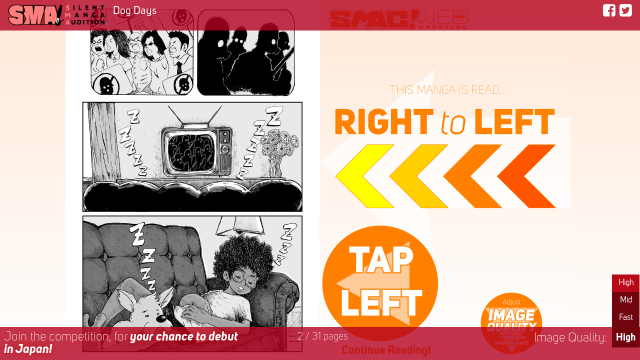

--- FILE ---
content_type: text/html; charset=UTF-8
request_url: https://smacmag.net/v/sma11/dog-days-by-joo-eddie/?lang=en
body_size: 37749
content:
<!--HTTPS check : http-->
<!doctype html>
<html lang="en">

<head>

    <!-- Google Tag Manager -->
<script>(function (w, d, s, l, i) {
        w[l] = w[l] || []; w[l].push({
            'gtm.start':
                new Date().getTime(), event: 'gtm.js'
        }); var f = d.getElementsByTagName(s)[0],
            j = d.createElement(s), dl = l != 'dataLayer' ? '&l=' + l : ''; j.async = true; j.src =
                'https://www.googletagmanager.com/gtm.js?id=' + i + dl; f.parentNode.insertBefore(j, f);
    })(window, document, 'script', 'dataLayer', 'GTM-543KNR8S');</script>
<!-- End Google Tag Manager -->
    <link rel="shortcut icon" href="https://s3-ap-northeast-1.amazonaws.com/data.smacmag.net/_images/sma_page/common/favicon-1.ico" />
    <link rel="icon" href="https://s3-ap-northeast-1.amazonaws.com/data.smacmag.net/_images/sma_page/common/android-chrome-512x512-1.png" type="image/png" />
    <link rel="apple-touch-icon-precomposed" href="	https://s3-ap-northeast-1.amazonaws.com/data.smacmag.net/_images/sma_page/common/apple-touch-icon.png" />

    <title>27097:Dog Days | Silent Manga Audition</title>
    <meta http-equiv="Content-Type" content="text/html; charset=utf-8">
    <meta name="viewport" content="width = device-width, user-scalable = yes,initial-scale=1.0" />
    <link rel='canonical' href='https://smacmag.net/v/sma11/dog-days-by-joo-eddie/' />

    <meta name="twitter:card" content="summary_large_image">
    <meta name="twitter:site" content="@SilentMangaComm">
    <meta name="twitter:creator" content="@SilentMangaComm">
    <meta name="twitter:title" content="Dog Days | SMA11 Winners">
    <meta name="twitter:description" content="When the Dog decide's to fight against the enemies to protect your family with the own weapons of the enemies!">
    <meta name="twitter:image" content="https://s3-ap-northeast-1.amazonaws.com/data.smacmag.net/_images/thumbnail/27097.png">

    <meta property="og:type" content="website" />
    <meta property="og:site_name" content="smacmag.net" />
    <meta property="og:description" content="When the Dog decide's to fight against the enemies to protect your family with the own weapons of the enemies!" />
    <meta property="og:title" content="Dog Days | SMA11 Winners" />
    <meta property="og:image" content="https://s3-ap-northeast-1.amazonaws.com/data.smacmag.net/_images/thumbnail/27097.png" />
    <meta property="og:url" content="https://smacmag.net/v/sma11/dog-days-by-joo-eddie/" />


    <link rel="stylesheet" href="https://smacmag.net/css/bootstrap.min.css">
    <link href="https://smacmag.net/font-awesome/css/font-awesome.min.css" rel="stylesheet" type="text/css" />
    <link href="https://smacmag.net/css/common.css" rel="stylesheet" type="text/css" />
    <link rel='stylesheet' id='swiper-css-css' href='https://smacmag.net/css/swiper.css' type='text/css' media='all' />
    <link rel='stylesheet' id='custum-css-css' href='https://smacmag.net/css/style-viewer.css' type='text/css' media='all' />

</head>

<body class="right2left fp_single">


    <!-- Google Tag Manager (noscript) -->
<noscript><iframe src="https://www.googletagmanager.com/ns.html?id=GTM-543KNR8S" height="0" width="0"
    style="display:none;visibility:hidden"></iframe></noscript>
<!-- End Google Tag Manager (noscript) -->
    
        <!-- ****************** SWIPER AREA ****************** -->
        <div class="swiper-container" dir="rtl">
            <div class="swiper-wrapper">

                <div class='swiper-slide odd' data-hash='0'><img data-src='https://smacmag.net/img/viewer/page_start_right2left.png'  width='100%' height='100%' alt='' class='swiper-lazy'><div class='swiper-lazy-preloader swiper-lazy-preloader-white'></div></div>
<div class='swiper-slide even' data-hash='2'><img data-src='https://s3-ap-northeast-1.amazonaws.com/data.smacmag.net/entries/h/sma11/27097/001.jpg'  width='100%' height='100%' alt='' class='swiper-lazy'><div class='swiper-lazy-preloader swiper-lazy-preloader-white'></div></div>
<div class='swiper-slide odd' data-hash='3'><img data-src='https://s3-ap-northeast-1.amazonaws.com/data.smacmag.net/entries/h/sma11/27097/002.jpg'  width='100%' height='100%' alt='' class='swiper-lazy'><div class='swiper-lazy-preloader swiper-lazy-preloader-white'></div></div>
<div class='swiper-slide even' data-hash='4'><img data-src='https://s3-ap-northeast-1.amazonaws.com/data.smacmag.net/entries/h/sma11/27097/003.jpg'  width='100%' height='100%' alt='' class='swiper-lazy'><div class='swiper-lazy-preloader swiper-lazy-preloader-white'></div></div>
<div class='swiper-slide odd' data-hash='5'><img data-src='https://s3-ap-northeast-1.amazonaws.com/data.smacmag.net/entries/h/sma11/27097/004.jpg'  width='100%' height='100%' alt='' class='swiper-lazy'><div class='swiper-lazy-preloader swiper-lazy-preloader-white'></div></div>
<div class='swiper-slide even' data-hash='6'><img data-src='https://s3-ap-northeast-1.amazonaws.com/data.smacmag.net/entries/h/sma11/27097/005.jpg'  width='100%' height='100%' alt='' class='swiper-lazy'><div class='swiper-lazy-preloader swiper-lazy-preloader-white'></div></div>
<div class='swiper-slide odd' data-hash='7'><img data-src='https://s3-ap-northeast-1.amazonaws.com/data.smacmag.net/entries/h/sma11/27097/006.jpg'  width='100%' height='100%' alt='' class='swiper-lazy'><div class='swiper-lazy-preloader swiper-lazy-preloader-white'></div></div>
<div class='swiper-slide even' data-hash='8'><img data-src='https://s3-ap-northeast-1.amazonaws.com/data.smacmag.net/entries/h/sma11/27097/007.jpg'  width='100%' height='100%' alt='' class='swiper-lazy'><div class='swiper-lazy-preloader swiper-lazy-preloader-white'></div></div>
<div class='swiper-slide odd' data-hash='9'><img data-src='https://s3-ap-northeast-1.amazonaws.com/data.smacmag.net/entries/h/sma11/27097/008.jpg'  width='100%' height='100%' alt='' class='swiper-lazy'><div class='swiper-lazy-preloader swiper-lazy-preloader-white'></div></div>
<div class='swiper-slide even' data-hash='10'><img data-src='https://s3-ap-northeast-1.amazonaws.com/data.smacmag.net/entries/h/sma11/27097/009.jpg'  width='100%' height='100%' alt='' class='swiper-lazy'><div class='swiper-lazy-preloader swiper-lazy-preloader-white'></div></div>
<div class='swiper-slide odd' data-hash='11'><img data-src='https://s3-ap-northeast-1.amazonaws.com/data.smacmag.net/entries/h/sma11/27097/010.jpg'  width='100%' height='100%' alt='' class='swiper-lazy'><div class='swiper-lazy-preloader swiper-lazy-preloader-white'></div></div>
<div class='swiper-slide even' data-hash='12'><img data-src='https://s3-ap-northeast-1.amazonaws.com/data.smacmag.net/entries/h/sma11/27097/011.jpg'  width='100%' height='100%' alt='' class='swiper-lazy'><div class='swiper-lazy-preloader swiper-lazy-preloader-white'></div></div>
<div class='swiper-slide odd' data-hash='13'><img data-src='https://s3-ap-northeast-1.amazonaws.com/data.smacmag.net/entries/h/sma11/27097/012.jpg'  width='100%' height='100%' alt='' class='swiper-lazy'><div class='swiper-lazy-preloader swiper-lazy-preloader-white'></div></div>
<div class='swiper-slide even' data-hash='14'><img data-src='https://s3-ap-northeast-1.amazonaws.com/data.smacmag.net/entries/h/sma11/27097/013.jpg'  width='100%' height='100%' alt='' class='swiper-lazy'><div class='swiper-lazy-preloader swiper-lazy-preloader-white'></div></div>
<div class='swiper-slide odd' data-hash='15'><img data-src='https://s3-ap-northeast-1.amazonaws.com/data.smacmag.net/entries/h/sma11/27097/014.jpg'  width='100%' height='100%' alt='' class='swiper-lazy'><div class='swiper-lazy-preloader swiper-lazy-preloader-white'></div></div>
<div class='swiper-slide even' data-hash='16'><img data-src='https://s3-ap-northeast-1.amazonaws.com/data.smacmag.net/entries/h/sma11/27097/015.jpg'  width='100%' height='100%' alt='' class='swiper-lazy'><div class='swiper-lazy-preloader swiper-lazy-preloader-white'></div></div>
<div class='swiper-slide odd' data-hash='17'><img data-src='https://s3-ap-northeast-1.amazonaws.com/data.smacmag.net/entries/h/sma11/27097/016.jpg'  width='100%' height='100%' alt='' class='swiper-lazy'><div class='swiper-lazy-preloader swiper-lazy-preloader-white'></div></div>
<div class='swiper-slide even' data-hash='18'><img data-src='https://s3-ap-northeast-1.amazonaws.com/data.smacmag.net/entries/h/sma11/27097/017.jpg'  width='100%' height='100%' alt='' class='swiper-lazy'><div class='swiper-lazy-preloader swiper-lazy-preloader-white'></div></div>
<div class='swiper-slide odd' data-hash='19'><img data-src='https://s3-ap-northeast-1.amazonaws.com/data.smacmag.net/entries/h/sma11/27097/018.jpg'  width='100%' height='100%' alt='' class='swiper-lazy'><div class='swiper-lazy-preloader swiper-lazy-preloader-white'></div></div>
<div class='swiper-slide even' data-hash='20'><img data-src='https://s3-ap-northeast-1.amazonaws.com/data.smacmag.net/entries/h/sma11/27097/019.jpg'  width='100%' height='100%' alt='' class='swiper-lazy'><div class='swiper-lazy-preloader swiper-lazy-preloader-white'></div></div>
<div class='swiper-slide odd' data-hash='21'><img data-src='https://s3-ap-northeast-1.amazonaws.com/data.smacmag.net/entries/h/sma11/27097/020.jpg'  width='100%' height='100%' alt='' class='swiper-lazy'><div class='swiper-lazy-preloader swiper-lazy-preloader-white'></div></div>
<div class='swiper-slide even' data-hash='22'><img data-src='https://s3-ap-northeast-1.amazonaws.com/data.smacmag.net/entries/h/sma11/27097/021.jpg'  width='100%' height='100%' alt='' class='swiper-lazy'><div class='swiper-lazy-preloader swiper-lazy-preloader-white'></div></div>
<div class='swiper-slide odd' data-hash='23'><img data-src='https://s3-ap-northeast-1.amazonaws.com/data.smacmag.net/entries/h/sma11/27097/022.jpg'  width='100%' height='100%' alt='' class='swiper-lazy'><div class='swiper-lazy-preloader swiper-lazy-preloader-white'></div></div>
<div class='swiper-slide even' data-hash='24'><img data-src='https://s3-ap-northeast-1.amazonaws.com/data.smacmag.net/entries/h/sma11/27097/023.jpg'  width='100%' height='100%' alt='' class='swiper-lazy'><div class='swiper-lazy-preloader swiper-lazy-preloader-white'></div></div>
<div class='swiper-slide odd' data-hash='25'><img data-src='https://s3-ap-northeast-1.amazonaws.com/data.smacmag.net/entries/h/sma11/27097/024.jpg'  width='100%' height='100%' alt='' class='swiper-lazy'><div class='swiper-lazy-preloader swiper-lazy-preloader-white'></div></div>
<div class='swiper-slide even' data-hash='26'><img data-src='https://s3-ap-northeast-1.amazonaws.com/data.smacmag.net/entries/h/sma11/27097/025.jpg'  width='100%' height='100%' alt='' class='swiper-lazy'><div class='swiper-lazy-preloader swiper-lazy-preloader-white'></div></div>
<div class='swiper-slide odd' data-hash='27'><img data-src='https://s3-ap-northeast-1.amazonaws.com/data.smacmag.net/entries/h/sma11/27097/026.jpg'  width='100%' height='100%' alt='' class='swiper-lazy'><div class='swiper-lazy-preloader swiper-lazy-preloader-white'></div></div>
<div class='swiper-slide even' data-hash='28'><img data-src='https://s3-ap-northeast-1.amazonaws.com/data.smacmag.net/entries/h/sma11/27097/027.jpg'  width='100%' height='100%' alt='' class='swiper-lazy'><div class='swiper-lazy-preloader swiper-lazy-preloader-white'></div></div>
<div class='swiper-slide odd' data-hash='29'><img data-src='https://s3-ap-northeast-1.amazonaws.com/data.smacmag.net/entries/h/sma11/27097/028.jpg'  width='100%' height='100%' alt='' class='swiper-lazy'><div class='swiper-lazy-preloader swiper-lazy-preloader-white'></div></div>
<div class='swiper-slide even' data-hash='30'><img data-src='https://s3-ap-northeast-1.amazonaws.com/data.smacmag.net/entries/h/sma11/27097/029.jpg'  width='100%' height='100%' alt='' class='swiper-lazy'><div class='swiper-lazy-preloader swiper-lazy-preloader-white'></div></div>
<div class='swiper-slide odd' data-hash='31'><img data-src='https://s3-ap-northeast-1.amazonaws.com/data.smacmag.net/entries/h/sma11/27097/030.jpg'  width='100%' height='100%' alt='' class='swiper-lazy'><div class='swiper-lazy-preloader swiper-lazy-preloader-white'></div></div>
<div class='swiper-slide even' data-hash='32'><img data-src='https://s3-ap-northeast-1.amazonaws.com/data.smacmag.net/entries/h/sma11/27097/031.jpg'  width='100%' height='100%' alt='' class='swiper-lazy'><div class='swiper-lazy-preloader swiper-lazy-preloader-white'></div></div>
<div class='swiper-slide end_page odd nombl' data-hash=''><img data-src='https://smacmag.net/img/viewer/page_blank.png'  width='100%' height='100%' class='swiper-lazy'><div class='swiper-lazy-preloader swiper-lazy-preloader-white'></div></div><div class='swiper-slide end_page even' data-hash=''><img data-src='https://smacmag.net/img/viewer/page_thanks.png'  width='100%' height='100%' class='swiper-lazy'><div class='swiper-lazy-preloader swiper-lazy-preloader-white'></div></div>            </div><!-- swiper-wrapper -->

            <div class="swiper-button-prev"></div>
            <div class="swiper-button-next"></div>
            <!-- <div class="swiper-pagination"></div> -->
        </div><!-- swiper-container -->
        <!-- ****************** //SWIPER AREA ****************** -->


        <!-- ****************** MENU BAR AREA ****************** -->

        <div id="menubar-touch-area"></div>
        <div id="menubar-touch-area2"></div>

        <div id="menubar">
            <div class="left-area">
                <div class="logo"><a href="http://www.manga-audition.com/" rel="home" target="_blank"><img src="https://smacmag.net/img/viewer/sma_logo.png" width="200"></a></div>
                <div class="logo_sp"><a href="http://www.manga-audition.com/" rel="home" target="_blank"><img src="https://smacmag.net/img/viewer/sma_logo_s.png" width="60"></a></div>
                <div class="menubar-meta-title">Dog Days</div>
            </div><!-- left-area -->

            <div class="right-area">
                <ul class="sns-btn fr">
                    <li id="facebook" class="m-r8">
                        <a href="http://www.facebook.com/share.php?u=https://smacmag.net/v/sma11/dog-days-by-joo-eddie/" onclick="window.open(this.href, 'FBwindow', 'width=650, height=450, menubar=no, toolbar=no, scrollbars=yes'); return false;"><i class="fa fa-facebook-square fa-lg"></i></a>
                    </li>
                    <li id="twitter">
                        <a href="http://twitter.com/share?url=https://smacmag.net/v/sma11/dog-days-by-joo-eddie/" onclick="window.open(this.href, 'TWwindow', 'width=650, height=450, menubar=no, toolbar=no, scrollbars=yes'); return false;"><i class="fa fa-twitter-square fa-lg"></i></a>
                    </li>
                </ul>
            </div><!-- right-area -->
        </div><!-- menubar -->

        <!-- ****************** //MENU BAR AREA ****************** -->

        <!--
<div id="sp_message">
<a href="http://www.manga-audition.com/sma-ex3-kumamoto2018/" target="_blank">
    <div id="czi-message">
        <span class="style1 us-b-i yellow">Now Join the Competition!! >></span><br>
        <span class="style2 white">Deadline: 31th May 2018</span>
    </div>    
    <div id="czi-image">
        <img src="../../../img/viewer/cut_hokuto.png" width="100%" /></div>
    </div>
    </a>
</div>
-->

        <!-- ****************** BOTTOM MENU BAR AREA ****************** -->

        <div id="menubar-bottom" class="clerfix">

            <div id="left-area" class="clearfix">
                                    <div class="fl w70per lef blur"><a href="http://www.manga-audition.com/" class="white blur" target="_blank">Join the competition<span class="nombl">, for <span class="us-b-i">your chance to debut in Japan!</span></span></a></div>
                
                <div class="fr w20per rit f-s08em"><span class="page_count"></span> / <span class="total_page">31<span class="nombl"> pages</span></span></div>

            </div><!-- left-area -->




            <div id="reso-area">
                <div class="reso-toggle"></div>
                <div><span class="us-b f-s08em">High</span></div>
                <div class="reso-inner">
                    <p class="chg-btn"><a href="/v/sma11/dog-days-by-joo-eddie/?reso=h" id="reso-hi" onclick="dataLayer.push({ event: 'ResolutionChange_Hi', event_category: 'Viewer', event_label: location.href });" class="active">High</a></p>
                    <p class="chg-btn"><a href="/v/sma11/dog-days-by-joo-eddie/?reso=m" id="reso-mid" onclick="dataLayer.push({ event: 'ResolutionChange_Mid', event_category: 'Viewer', event_label: location.href });" >Mid</a></p>
                    <p class="chg-btn"><a href="/v/sma11/dog-days-by-joo-eddie/?reso=l" id="reso-low" onclick="dataLayer.push({ event: 'ResolutionChange_Low', event_category: 'Viewer', event_label: location.href });" >Fast</a></p>
                </div><!-- reso-inner -->
            </div><!-- reso-area -->

            <p class="fr m-t10 m-r10 nombl">Image Quality:</p>

        </div><!-- menubar -->

        <!-- ****************** //BOTTOM MENU BAR AREA ****************** -->

        <div class="modal"></div>
        <!-- <div class="modal-close clearfix"><i class="fa fa-close fa-2x"></i></div> -->


        <!-- ****************** ENTRY INFO ****************** -->
        <div class="modal-inner" id="comic">

            <p><span class="title_red">ENTRY INFO</span></p>
            <div class="wrap_thumb"><img src="https://s3-ap-northeast-1.amazonaws.com/data.smacmag.net/_images/thumbnail/27097.png" width="100%" /></div>
            <div class="modal-container">


                <!-- コメントアウト　2023.2.22 西根 -->
                <!-- google translate -->
                <!-- <div style="margin-top:10px">
                    <div id="google_translate_element"></div>
                    <script type="text/javascript">
                        function googleTranslateElementInit() {
                            new google.translate.TranslateElement({
                                pageLanguage: 'en',
                                layout: google.translate.TranslateElement.InlineLayout.SIMPLE,
                                gaTrack: true,
                                gaId: 'UA-35793729-3'
                            }, 'google_translate_element');
                        }
                    </script>
                    <script type="text/javascript" src="//translate.google.com/translate_a/element.js?cb=googleTranslateElementInit"></script>
                </div> -->
                <!-- //google translate -->


                <table class="tbl_comicinfo">
                    <tr>
                        <th>TITLE:</th>
                        <td>Dog Days</td>
                    </tr>
                    <!-- <tr><th>CREATOR:</th><td><a href="/v/creator_info.php?cid=" target="_blank"></a></td></tr> -->
                    <tr>
                        <th>CREATOR:</th>
                        <td>João Eddie</td>
                    </tr>
                    <tr>
                        <th>COUNTRY:</th>
                        <td>Brazil</td>
                    </tr>
                                        <tr>
                        <th colspan="2">CREATOR'S VOICE:</th>
                    </tr>
                    <tr>
                        <td colspan="2" class="p-no">“When the Dog decide's to fight against the enemies to protect your family with the own weapons of the enemies!”</td>
                    </tr>
                    <tr>
                        <th colspan="2">MESSAGE TO THE READER:</th>
                    </tr>
                    <tr>
                        <td colspan="2" class="p-no">“To be honest with our promises and with whom we love means to be honest ourselves.”</td>
                    </tr>
                </table>

                <!-- SNS buttons -->
                <div class="sns-block" style="margin-top:20px;">
                    <div class="fb-like" data-href="https://smacmag.net/v/sma11/dog-days-by-joo-eddie/?lang=en" data-width="100px" data-layout="button_count" data-action="like" data-show-faces="false" data-share="true" style="top:-4px;"></div>
                    <a href="https://twitter.com/share" class="twitter-share-button" data-count="horizontal" data-hashtags="Dog Days" style="">Tweet</a>
                    <script>
                        ! function(d, s, id) {
                            var js, fjs = d.getElementsByTagName(s)[0],
                                p = /^http:/.test(d.location) ? 'http' : 'https';
                            if (!d.getElementById(id)) {
                                js = d.createElement(s);
                                js.id = id;
                                js.src = p + '://platform.twitter.com/widgets.js';
                                fjs.parentNode.insertBefore(js, fjs);
                            }
                        }(document, 'script', 'twitter-wjs');
                    </script>
                </div>
                <!-- //SNS Buttons -->

            </div><!-- modal-container -->



            <p class="m-t30;"><span class="title_red">PLAYLIST</span> <br class="onlymbl"><span class="us-b m-l10 f-s14em">"SMA11 Winners"</span> </p>
            <div class="modal-container">
                <p class="l-h12">SMA11 Winners</p>
                <p class="rit"><span class="numb_yel">18</span> comics / <span class="numb_yel">393 </span>pages</p>

                <div class="clearfix">
                    <div class="w22per fl cen">
                        <p class="us-r-i blur">PLAYLIST PROGRESS<br><span class="numb_whi">0</span> %</p>
                    </div>
                    <div class="w76per fr">
                        <ol class="playlist">
                            <li><a href="../../sma11/reborn-by-riza-al-assami/?lang=en"><span class="ttl">REBORN</span> by <span class="name">RIZA aL ASSAMI</span></a></li><li><a href="../../sma11/bon-voyage-by-simone-sanseverino/?lang=en"><span class="ttl">Bon Voyage</span> by <span class="name">Simone Sanseverino</span></a></li><li><a href="../../sma11/together-by-evig/?lang=en"><span class="ttl">Together</span> by <span class="name">Evig</span></a></li><li><a href="../../sma11/keeping-a-promise-by-asn-studio/?lang=en"><span class="ttl">Keeping a promise</span> by <span class="name">ASN studio</span></a></li><li><a href="../../sma11/papa-fighting-by-harihtaroon-and-mar/?lang=en"><span class="ttl">Papa, Fighting!</span> by <span class="name">Harihtaroon and Mar</span></a></li><li><a href="../../sma11/dog-days-by-joo-eddie/?lang=en" class="current"><span class="ttl">Dog Days</span> by <span class="name">João Eddie</span></a></li><li><a href="../../sma11/aim-by-rori/?lang=en"><span class="ttl">AIM!!</span> by <span class="name">Rori</span></a></li><li><a href="../../sma11/into-the-moon-by-darara-kaewchanthong/?lang=en"><span class="ttl">Into the moon</span> by <span class="name">Darara Kaewchanthong</span></a></li><li><a href="../../sma11/someone-to-care-by-lucas-marques-and-priscilla-miranda/?lang=en"><span class="ttl">Someone To Care</span> by <span class="name">Lucas Marques and Priscilla Miranda</span></a></li><li><a href="../../sma11/do-it-by-heitor-amatsu/?lang=en"><span class="ttl">Do It!</span> by <span class="name">Heitor Amatsu</span></a></li><li><a href="../../sma11/save-boy-save-by-nico-romiti/?lang=en"><span class="ttl">SAVE BOY SAVE</span> by <span class="name">Nico Romiti</span></a></li><li><a href="../../sma11/a-tiny-promise-in-a-never-ending-day-by-psi-team-wmachado-rogrio-hanata-daniel-cipriano-and-jos-raue/?lang=en"><span class="ttl">A tiny promise in a never ending day</span> by <span class="name">PSI Team (WMachado, Rogério Hanata, Daniel Cipriano & José Raue)</span></a></li><li><a href="../../sma11/promise-me-no-more-fights-by-nero-ink/?lang=en"><span class="ttl">Promise me, no more fights!</span> by <span class="name">NERO ink</span></a></li><li><a href="../../sma11/in-the-place-of-others-by-pogota/?lang=en"><span class="ttl">In the Place of Others</span> by <span class="name">Pogota</span></a></li><li><a href="../../sma11/rainy-stars-by-de-yuli/?lang=en"><span class="ttl">Rainy Stars</span> by <span class="name">de-yuli</span></a></li><li><a href="../../sma11/ill-be-back-by-sweta-kartika/?lang=en"><span class="ttl">I'll Be Back</span> by <span class="name">Sweta Kartika</span></a></li><li><a href="../../sma11/nice-guy-by-aryn/?lang=en"><span class="ttl">Nice Guy</span> by <span class="name">AryN</span></a></li><li><a href="../../sma11/double-dragon-by-axel-jelassi-rufio/?lang=en"><span class="ttl">Double Dragon</span> by <span class="name">Axel Jelassi "Rufio"</span></a></li><li><a href="../../sma11/ill-be-back-by-juloyola/?lang=en"><span class="ttl">I'll be back</span> by <span class="name">Juloyola</span></a></li>                        </ol>
                    </div>
                </div>

            </div><!-- modal-container -->


            <!--
    <p class="m-t30;"><span class="title_red">EVENT PAGE</span> </p>
    <div class="modal-container">
        <div class="clearfix">

            <div class="m-t5"><a href="http://www.manga-audition.com/sma8-2017award/" target="_blank"><img src="https://smacmag.net/img/viewer/sma8_theme.png" style="width:100%; height:auto;" /></a></div>
            
            <div class="m-t5"><a href="http://www.manga-audition.com/sma7-2017award/" target="_blank"><img src="https://smacmag.net/img/viewer/sma7_theme.png" style="width:100%; height:auto;" /></a></div>            

            <div class="m-t5"><a href="http://www.manga-audition.com/smaex2-2017award/" target="_blank"><img src="https://s3-ap-northeast-1.amazonaws.com/data.smacmag.net/sma/smaex2-2017award/images/smaex2_title.png" style="width:100%; height:auto;" /></a></div>        
            
            <div class="m-t5"><a href="http://www.manga-audition.com/sma6-2016award/" target="_blank"><img src="https://smacmag.net/img/viewer/sma6_theme.png" style="width:100%; height:auto;" /></a></div>
            
            <div class="m-t5"><a href="http://www.manga-audition.com/sma05-2016award/" target="_blank"><img src="https://smacmag.net/img/viewer/sma5_theme.png" style="width:100%; height:auto;" /></a></div>
            
            <div class="m-t5"><a href="http://www.manga-audition.com/smaex1-2016award/" target="_blank"><img src="https://smacmag.net/img/viewer/smaex1_theme.png" style="width:100%; height:auto;" /></a></div>
            
            <div class="m-t5"><a href="http://www.manga-audition.com/sma04-2015award/" target="_blank"><img src="https://smacmag.net/img/viewer/sma4_theme.png" style="width:100%; height:auto;" /></a></div>
            
            <div class="m-t5"><a href="http://www.manga-audition.com/sma03-2015award/" target="_blank"><img src="https://smacmag.net/img/viewer/sma3_theme.png" style="width:100%; height:auto;" /></a></div>
            
            <div class="m-t5"><a href="http://www.manga-audition.com/sma02-2014award/" target="_blank"><img src="https://smacmag.net/img/viewer/sma2_theme.png" style="width:100%; height:auto;" /></a></div>
            
            <div class="m-t5"><a href="http://www.manga-audition.com/sma01-2013award/" target="_blank"><img src="https://smacmag.net/img/viewer/sma1_theme.png" style="width:100%; height:auto;" /></a></div>
            
        </div>
    </div>
-->


        </div><!-- modal-inner -->
        <!-- ****************** //ENTRY INFO ****************** -->


        <!-- ****************** END SCREEN ****************** -->
        <div class="modal-inner" id="end">

                            <p><span class="title_red">NEXT UP...</span> Autoplay in <span id="count" class="us-b-i">5</span> seconds.. </p>

                <div class="wrap_thumb">
                    <a href="../../sma11/aim-by-rori/?lang=en">
                        <img src="https://s3-ap-northeast-1.amazonaws.com/data.smacmag.net/_images/thumbnail/27992.png" />
                    </a>
                </div>

                <div class="modal-container m-t20 cen">
                    <span class="us-b m-l10 f-s14em">"AIM!!"</span> by Rori<br>(PlayList No. 7 / 18 comics )
                </div><!-- modal-container -->

            
            <p class="m-t30;"><span class="title_red">Share on SNS</span></p>

            <div class="modal-container m-t20">
                <div class="sns-block clearfix" style="width:120px; text-align:center; margin-left:auto; margin-right:auto;">
                    <!--  <div class="fb-like" data-href="https://smacmag.net/v/sma11/dog-days-by-joo-eddie/?lang=en" data-width="100px" data-layout="button_count" data-action="like" data-show-faces="false" data-share="true" style="top:-4px;"></div>
            <a href="https://twitter.com/share" class="twitter-share-button" data-count="horizontal" data-hashtags="" style="">Tweet</a>
            <script>!function(d,s,id){var js,fjs=d.getElementsByTagName(s)['0'],p=/^http:/.test(d.location)?'http':'https';if(!d.getElementById(id)){js=d.createElement(s);js.id=id;js.src=p+'://platform.twitter.com/widgets.js';fjs.parentNode.insertBefore(js,fjs);}}(document, 'script', 'twitter-wjs');</script>
        -->
                    <ul class="sns-btn">
                        <li id="facebook">
                            <a href="http://www.facebook.com/share.php?u=https://smacmag.net/v/sma11/dog-days-by-joo-eddie/" onclick="window.open(this.href, 'FBwindow', 'width=650, height=450, menubar=no, toolbar=no, scrollbars=yes'); return false;"><i class="fa fa-facebook-square fa-3x"></i></a>
                        </li>
                        <li id="twitter" class="m-l10">
                            <a href="http://twitter.com/share?url=https://smacmag.net/v/sma11/dog-days-by-joo-eddie/" onclick="window.open(this.href, 'TWwindow', 'width=650, height=450, menubar=no, toolbar=no, scrollbars=yes'); return false;"><i class="fa fa-twitter-square fa-3x"></i></a>
                        </li>
                    </ul>
                </div>

            </div><!-- modal-container -->

            <div class="clearfix">
                <div class="w65per fl">
                    <p class="m-t30;"><span class="title_red">Did You Like it?</span></p>
                    <div class="modal-container">
                        <p class="blur">Did you enjoy manga<br>you've just read? Click LIKE!</p>
                    </div>
                </div>
                <div class="w35per fr">
                    <i class="fa fa-thumbs-up fa-5x"></i>
                </div>
            </div><!-- clearfix -->


            <div id="comment" style="display:none;">
                <p class="m-t30;"><span class="title_red">Comment?</span></p>
                <div class="modal-container m-t20">
                    <p class="blur"><span class="us-b-i">Thank you!</span> Would you like keave a comment too?</p>
                    <div id="comment_form" style="text-align:center;">
                        <p id="error1" style="display:none; color:#FF0000;">Please enter some Message.</p>
                        <p id="error2" style="display:none; color:#FF0000;">Sorry,connection error occured. Please try again later.</p>
                        <p id="thanks" style="display:none; color:#FF0000;">Thanks Message!!</p>

                        <form action="" method="post">
                            <textarea name="" id="txtarea"></textarea>
                            <input type="button" id="comment_btn" value="SEND COMMENT" onclick="">
                        </form>
                    </div><!-- comment_form -->
                </div>
            </div><!-- comment -->

            <!--
    <p class="m-t30;"><span class="title_red">EVENT PAGE</span> </p>
    <div class="modal-container">
        <div class="clearfix">

            <div class="m-t5"><a href="http://www.manga-audition.com/sma8-2017award/" target="_blank"><img src="https://smacmag.net/img/viewer/sma8_theme.png" style="width:100%; height:auto;" /></a></div>
            
            <div class="m-t5"><a href="http://www.manga-audition.com/sma7-2017award/" target="_blank"><img src="https://smacmag.net/img/viewer/sma7_theme.png" style="width:100%; height:auto;" /></a></div>            

            <div class="m-t5"><a href="http://www.manga-audition.com/smaex2-2017award/" target="_blank"><img src="https://s3-ap-northeast-1.amazonaws.com/data.smacmag.net/sma/smaex2-2017award/images/smaex2_title.png" style="width:100%; height:auto;" /></a></div>        
            
            <div class="m-t5"><a href="http://www.manga-audition.com/sma6-2016award/" target="_blank"><img src="https://smacmag.net/img/viewer/sma6_theme.png" style="width:100%; height:auto;" /></a></div>
            
            <div class="m-t5"><a href="http://www.manga-audition.com/sma05-2016award/" target="_blank"><img src="https://smacmag.net/img/viewer/sma5_theme.png" style="width:100%; height:auto;" /></a></div>
            
            <div class="m-t5"><a href="http://www.manga-audition.com/smaex1-2016award/" target="_blank"><img src="https://smacmag.net/img/viewer/smaex1_theme.png" style="width:100%; height:auto;" /></a></div>
            
            <div class="m-t5"><a href="http://www.manga-audition.com/sma04-2015award/" target="_blank"><img src="https://smacmag.net/img/viewer/sma4_theme.png" style="width:100%; height:auto;" /></a></div>
            
            <div class="m-t5"><a href="http://www.manga-audition.com/sma03-2015award/" target="_blank"><img src="https://smacmag.net/img/viewer/sma3_theme.png" style="width:100%; height:auto;" /></a></div>
            
            <div class="m-t5"><a href="http://www.manga-audition.com/sma02-2014award/" target="_blank"><img src="https://smacmag.net/img/viewer/sma2_theme.png" style="width:100%; height:auto;" /></a></div>
            
            <div class="m-t5"><a href="http://www.manga-audition.com/sma01-2013award/" target="_blank"><img src="https://smacmag.net/img/viewer/sma1_theme.png" style="width:100%; height:auto;" /></a></div>
            
        </div>
    </div>
-->

        </div><!-- modal-inner -->

        <!-- ****************** //END SCREEN ****************** -->


    


    <script type="text/javascript" src="https://smacmag.net/js/jquery.min.js"></script>
    <script src="https://smacmag.net/js/bootstrap.min.js"></script>
    <script type='text/javascript' src='https://smacmag.net/js/swiper.min.js'></script>
    <script type='text/javascript' src='https://smacmag.net/js/function-viewer.js'></script>


    <!--   VIEWER END Function -->
    <script>
        $(function() {
            swiper.on('ReachEnd', function() {
                //ga('send', 'event', 'Viewer', 'ReachEnd', location.href );
                // ga('send', 'event', 'Viewer', 'ReachEnd-Page', 'https://smacmag.net/v/sma11/dog-days-by-joo-eddie/?lang=en');
                dataLayer.push({
                    event: 'reach_end_page',
                    page_url: 'https://smacmag.net/v/sma11/dog-days-by-joo-eddie/?lang=en'
                });
                // ga('send', 'event', 'Viewer', 'ReachEnd-Resolution', 'High');
                dataLayer.push({
                    event: 'ReachEnd_Resolution',
                    page_reso: 'High'
                });

                                // ajax Update
                //$.ajax({
                //  type: 'post',
                //  url: '../_u/ajax_pointUpdate.php',
                //  data: {
                //    'email': ""
                //  },
                //  success: function(data){
                //alert(data['result']);
                //  }
                //});
                
                setTimeout(function() {
                    $(".modal").fadeIn();
                    //$("#add").fadeIn();
                    $("#end").fadeIn();
                }, 1000);

                                    var count = 60;
                    var countdown = function() {
                        count = count - 1;
                        $('#count').text(count);
                    }
                    CountdownTimer = setInterval(function() {
                        countdown();
                        if (count < 1) {
                            window.location.href = '../../sma11/aim-by-rori/?lang=en';
                        }
                    }, 1000);
                

            }); // swiper reachend
        });
    </script>

    <!-- FB Share script -->
    <div id="fb-root"></div>
    <script>
        (function(d, s, id) {
            var js, fjs = d.getElementsByTagName(s)['0'];
            if (d.getElementById(id)) return;
            js = d.createElement(s);
            js.id = id;
            js.src = "//connect.facebook.net/ja_JP/sdk.js#xfbml=1&version=v2.5&appId=925108227949459";
            fjs.parentNode.insertBefore(js, fjs);
        }(document, 'script', 'facebook-jssdk'));
    </script>

    <!-- Twitter Share script -->
    <script>
        ! function(d, s, id) {
            var js, fjs = d.getElementsByTagName(s)['0'],
                p = /^http:/.test(d.location) ? 'http' : 'https';
            if (!d.getElementById(id)) {
                js = d.createElement(s);
                js.id = id;
                js.src = p + '://platform.twitter.com/widgets.js';
                fjs.parentNode.insertBefore(js, fjs);
            }
        }(document, 'script', 'twitter-wjs');
    </script>


    <!-- Debug 
<div id="debug" style="position:absolute; top:0px; left:0px; width:100% min-height:50%; z-index:9999; background:#000; color:#FFF; font-size:0.8em;">
</div>

 //Debug -->


</body>

</html>

